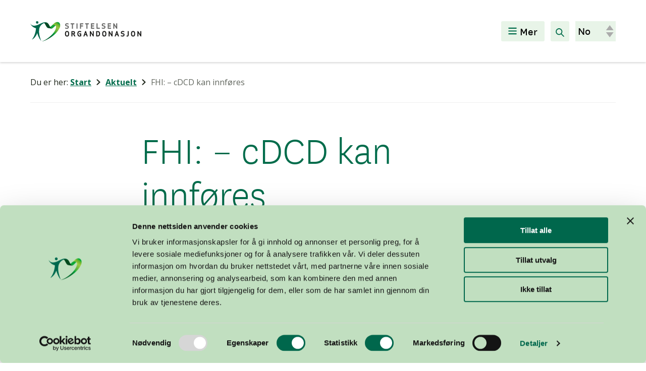

--- FILE ---
content_type: text/html; charset=UTF-8
request_url: https://organdonasjon.no/fhi-cdcd-kan-innfores/
body_size: 8880
content:
<!DOCTYPE html>
<html lang="nb-NO">
<head>
	<meta charset="UTF-8" />
	<meta name="viewport" content="width=device-width, initial-scale=1" />
	<link rel="apple-touch-icon" sizes="57x57" href="https://organdonasjon.no/content/themes/theme/favicons/apple-icon-57x57.png">
	<link rel="apple-touch-icon" sizes="60x60" href="https://organdonasjon.no/content/themes/theme/favicons/apple-icon-60x60.png">
	<link rel="apple-touch-icon" sizes="72x72" href="https://organdonasjon.no/content/themes/theme/favicons/apple-icon-72x72.png">
	<link rel="apple-touch-icon" sizes="76x76" href="https://organdonasjon.no/content/themes/theme/favicons/apple-icon-76x76.png">
	<link rel="apple-touch-icon" sizes="114x114" href="https://organdonasjon.no/content/themes/theme/favicons/apple-icon-114x114.png">
	<link rel="apple-touch-icon" sizes="120x120" href="https://organdonasjon.no/content/themes/theme/favicons/apple-icon-120x120.png">
	<link rel="apple-touch-icon" sizes="144x144" href="https://organdonasjon.no/content/themes/theme/favicons/apple-icon-144x144.png">
	<link rel="apple-touch-icon" sizes="152x152" href="https://organdonasjon.no/content/themes/theme/favicons/apple-icon-152x152.png">
	<link rel="apple-touch-icon" sizes="180x180" href="https://organdonasjon.no/content/themes/theme/favicons/apple-icon-180x180.png">
	<link rel="icon" type="image/png" sizes="192x192"  href="https://organdonasjon.no/content/themes/theme/favicons/android-icon-192x192.png">
	<link rel="icon" type="image/png" sizes="32x32" href="https://organdonasjon.no/content/themes/theme/favicons/favicon-32x32.png">
	<link rel="icon" type="image/png" sizes="96x96" href="https://organdonasjon.no/content/themes/theme/favicons/favicon-96x96.png">
	<link rel="icon" type="image/png" sizes="16x16" href="https://organdonasjon.no/content/themes/theme/favicons/favicon-16x16.png">
	<link rel="manifest" href="https://organdonasjon.no/content/themes/theme/favicons/manifest.json">
	<meta name="msapplication-TileColor" content="#ffffff">
	<meta name="msapplication-TileImage" content="https://organdonasjon.no/content/themes/theme/favicons/ms-icon-144x144.png">
	<meta name="theme-color" content="#ffffff">
	<meta name='robots' content='index, follow, max-image-preview:large, max-snippet:-1, max-video-preview:-1' />
		<!-- Google Consent Mode -->
		<script data-cookieconsent="ignore">
			window.dataLayer = window.dataLayer || [];
			function gtag() {
			dataLayer.push(arguments)
			}
			gtag("consent", "default", {
			ad_storage: "denied",
			analytics_storage: "denied",
			functionality_storage: "denied",
			personalization_storage: "denied",
			security_storage: "granted",
			wait_for_update: 500
			});
			gtag("set", "ads_data_redaction", true);
		</script>
		<!-- End Google Consent Mode-->
					<!-- Google Tag Manager -->
			<script>
				(function(w,d,s,l,i){w[l]=w[l]||[];w[l].push({'gtm.start':
				new Date().getTime(),event:'gtm.js'});var f=d.getElementsByTagName(s)[0],
				j=d.createElement(s),dl=l!='dataLayer'?'&l='+l:'';j.async=true;j.src=
				'https://www.googletagmanager.com/gtm.js?id='+i+dl;f.parentNode.insertBefore(j,f);
				})(window,document,'script','dataLayer','GTM-KHMS3Z');
			</script>
			<!-- End Google Tag Manager -->
				<!-- Cookiebot CMP-->
		<script
			id="Cookiebot"
			src="https://consent.cookiebot.com/uc.js"
			data-cbid="be24b56a-c243-46d5-8611-d7b872ab441b"
			data-blockingmode="auto"
			type="text/javascript"
					></script>
		<!-- End Cookiebot CMP -->
		
	<!-- This site is optimized with the Yoast SEO Premium plugin v21.0 (Yoast SEO v21.5) - https://yoast.com/wordpress/plugins/seo/ -->
	<title>FHI: – cDCD kan innføres - Stiftelsen Organdonasjon</title>
	<link rel="canonical" href="https://organdonasjon.no/fhi-cdcd-kan-innfores/" />
	<meta property="og:locale" content="nb_NO" />
	<meta property="og:type" content="article" />
	<meta property="og:title" content="FHI: – cDCD kan innføres" />
	<meta property="og:description" content="Med små endringer i eksisterende prosedyre, vil det være juridisk, medisinsk og etisk forsvarlig at cDCD (controlled Donation after circulatory death) innføres i Norge. Kvaliteten på organene er like god som ved DBD (donation after brain death). Dette er konklusjonen i en rapport Folkehelseinstituttet (FHI) slapp tirsdag. Dette betyr at flere kan få sitt ønske [&hellip;]" />
	<meta property="og:url" content="https://organdonasjon.no/fhi-cdcd-kan-innfores/" />
	<meta property="og:site_name" content="Stiftelsen Organdonasjon" />
	<meta property="article:published_time" content="2019-12-18T13:41:00+00:00" />
	<meta property="article:modified_time" content="2020-03-26T13:44:06+00:00" />
	<meta property="og:image" content="https://organdonasjon.no/content/uploads/2020/05/Stiftelsen_Organdonasjon.jpg" />
	<meta property="og:image:width" content="1800" />
	<meta property="og:image:height" content="1200" />
	<meta property="og:image:type" content="image/jpeg" />
	<meta name="author" content="Aleksander Sekowski" />
	<meta name="twitter:card" content="summary_large_image" />
	<meta name="twitter:label1" content="Skrevet av" />
	<meta name="twitter:data1" content="Aleksander Sekowski" />
	<script type="application/ld+json" class="yoast-schema-graph">{"@context":"https://schema.org","@graph":[{"@type":"WebPage","@id":"https://organdonasjon.no/fhi-cdcd-kan-innfores/","url":"https://organdonasjon.no/fhi-cdcd-kan-innfores/","name":"FHI: – cDCD kan innføres - Stiftelsen Organdonasjon","isPartOf":{"@id":"https://organdonasjon.no/#website"},"primaryImageOfPage":{"@id":"https://organdonasjon.no/fhi-cdcd-kan-innfores/#primaryimage"},"image":{"@id":"https://organdonasjon.no/fhi-cdcd-kan-innfores/#primaryimage"},"thumbnailUrl":"https://organdonasjon.no/content/uploads/2020/03/levertransplantasjon.jpg","datePublished":"2019-12-18T13:41:00+00:00","dateModified":"2020-03-26T13:44:06+00:00","author":{"@id":"https://organdonasjon.no/#/schema/person/f63be1b562a0108d9b1c7267fe2d0e5e"},"breadcrumb":{"@id":"https://organdonasjon.no/fhi-cdcd-kan-innfores/#breadcrumb"},"inLanguage":"nb-NO","potentialAction":[{"@type":"ReadAction","target":["https://organdonasjon.no/fhi-cdcd-kan-innfores/"]}]},{"@type":"ImageObject","inLanguage":"nb-NO","@id":"https://organdonasjon.no/fhi-cdcd-kan-innfores/#primaryimage","url":"https://organdonasjon.no/content/uploads/2020/03/levertransplantasjon.jpg","contentUrl":"https://organdonasjon.no/content/uploads/2020/03/levertransplantasjon.jpg","width":605,"height":258,"caption":"Bilde fra en operasjonssal."},{"@type":"BreadcrumbList","@id":"https://organdonasjon.no/fhi-cdcd-kan-innfores/#breadcrumb","itemListElement":[{"@type":"ListItem","position":1,"name":"Start","item":"https://organdonasjon.no/"},{"@type":"ListItem","position":2,"name":"Aktuelt","item":"https://organdonasjon.no/aktuelt/"},{"@type":"ListItem","position":3,"name":"FHI: – cDCD kan innføres"}]},{"@type":"WebSite","@id":"https://organdonasjon.no/#website","url":"https://organdonasjon.no/","name":"Stiftelsen Organdonasjon","description":"","potentialAction":[{"@type":"SearchAction","target":{"@type":"EntryPoint","urlTemplate":"https://organdonasjon.no/?s={search_term_string}"},"query-input":"required name=search_term_string"}],"inLanguage":"nb-NO"},{"@type":"Person","@id":"https://organdonasjon.no/#/schema/person/f63be1b562a0108d9b1c7267fe2d0e5e","name":"Aleksander Sekowski","image":{"@type":"ImageObject","inLanguage":"nb-NO","@id":"https://organdonasjon.no/#/schema/person/image/","url":"https://secure.gravatar.com/avatar/4aee01d94a781eda3adf301a5fe4dc3a?s=96&d=mm&r=g","contentUrl":"https://secure.gravatar.com/avatar/4aee01d94a781eda3adf301a5fe4dc3a?s=96&d=mm&r=g","caption":"Aleksander Sekowski"},"url":"https://organdonasjon.no/author/aleksander/"}]}</script>
	<!-- / Yoast SEO Premium plugin. -->


<link rel='dns-prefetch' href='//organdonasjon.no' />
<link rel='dns-prefetch' href='//fonts.googleapis.com' />
<link rel="alternate" type="application/rss+xml" title="Stiftelsen Organdonasjon &raquo; FHI: – cDCD kan innføres kommentarstrøm" href="https://organdonasjon.no/fhi-cdcd-kan-innfores/feed/" />
<link rel='stylesheet' id='wp-block-library-css' href='https://organdonasjon.no/wp/wp-includes/css/dist/block-library/style.min.css?ver=6.3.2' type='text/css' media='all' />
<style id='wp-block-library-theme-inline-css' type='text/css'>
.wp-block-audio figcaption{color:#555;font-size:13px;text-align:center}.is-dark-theme .wp-block-audio figcaption{color:hsla(0,0%,100%,.65)}.wp-block-audio{margin:0 0 1em}.wp-block-code{border:1px solid #ccc;border-radius:4px;font-family:Menlo,Consolas,monaco,monospace;padding:.8em 1em}.wp-block-embed figcaption{color:#555;font-size:13px;text-align:center}.is-dark-theme .wp-block-embed figcaption{color:hsla(0,0%,100%,.65)}.wp-block-embed{margin:0 0 1em}.blocks-gallery-caption{color:#555;font-size:13px;text-align:center}.is-dark-theme .blocks-gallery-caption{color:hsla(0,0%,100%,.65)}.wp-block-image figcaption{color:#555;font-size:13px;text-align:center}.is-dark-theme .wp-block-image figcaption{color:hsla(0,0%,100%,.65)}.wp-block-image{margin:0 0 1em}.wp-block-pullquote{border-bottom:4px solid;border-top:4px solid;color:currentColor;margin-bottom:1.75em}.wp-block-pullquote cite,.wp-block-pullquote footer,.wp-block-pullquote__citation{color:currentColor;font-size:.8125em;font-style:normal;text-transform:uppercase}.wp-block-quote{border-left:.25em solid;margin:0 0 1.75em;padding-left:1em}.wp-block-quote cite,.wp-block-quote footer{color:currentColor;font-size:.8125em;font-style:normal;position:relative}.wp-block-quote.has-text-align-right{border-left:none;border-right:.25em solid;padding-left:0;padding-right:1em}.wp-block-quote.has-text-align-center{border:none;padding-left:0}.wp-block-quote.is-large,.wp-block-quote.is-style-large,.wp-block-quote.is-style-plain{border:none}.wp-block-search .wp-block-search__label{font-weight:700}.wp-block-search__button{border:1px solid #ccc;padding:.375em .625em}:where(.wp-block-group.has-background){padding:1.25em 2.375em}.wp-block-separator.has-css-opacity{opacity:.4}.wp-block-separator{border:none;border-bottom:2px solid;margin-left:auto;margin-right:auto}.wp-block-separator.has-alpha-channel-opacity{opacity:1}.wp-block-separator:not(.is-style-wide):not(.is-style-dots){width:100px}.wp-block-separator.has-background:not(.is-style-dots){border-bottom:none;height:1px}.wp-block-separator.has-background:not(.is-style-wide):not(.is-style-dots){height:2px}.wp-block-table{margin:0 0 1em}.wp-block-table td,.wp-block-table th{word-break:normal}.wp-block-table figcaption{color:#555;font-size:13px;text-align:center}.is-dark-theme .wp-block-table figcaption{color:hsla(0,0%,100%,.65)}.wp-block-video figcaption{color:#555;font-size:13px;text-align:center}.is-dark-theme .wp-block-video figcaption{color:hsla(0,0%,100%,.65)}.wp-block-video{margin:0 0 1em}.wp-block-template-part.has-background{margin-bottom:0;margin-top:0;padding:1.25em 2.375em}
</style>
<style id='dekode-post-meta-style-inline-css' type='text/css'>
.dekode-post-meta--editor.has-no-content{background-color:#fdfdfd;border:1px dotted #6c645c;padding:3rem 0;position:relative}.dekode-post-meta--editor .no-content-text{color:#ababab;height:100%;position:absolute;text-align:center;vertical-align:center;width:100%}.dekode-post-meta{display:grid;grid-template-columns:auto;width:100%}.dekode-post-meta.has-icon{grid-template-columns:calc(100px + var(--teft-spacing-block-margin)/2) auto}.dekode-post-meta .icon{background-color:var(--so-theme-light-green);border-radius:50%;height:100px;margin-right:calc(var(--teft-spacing-block-margin)/2);overflow:hidden;position:relative;width:100px}.dekode-post-meta .icon img{display:inline;height:auto;margin:0 auto;position:absolute;width:100%}.dekode-post-meta .meta-values{align-items:center;display:flex}.dekode-post-meta .meta-values .post-date{color:var(--so-theme-dark-grey)}

</style>
<link rel='stylesheet' id='teft-banner-css' href='https://organdonasjon.no/content/plugins/teft-banner/build/style.css?ver=1628689342' type='text/css' media='all' />
<style id='t2-featured-content-layout-style-inline-css' type='text/css'>
:where(body){--t2-featured-content-layout-spacing-gap:var(--wp--custom--t-2-featured-content-layout--spacing--gap,1rem);--t2-featured-content-layout-spacing-row-gap:var(--wp--custom--t-2-featured-content-layout--spacing--row-gap,var(--t2-featured-content-layout-spacing-gap));--t2-featured-content-layout-spacing-column-gap:var(--wp--custom--t-2-featured-content-layout--spacing--column-gap,var(--t2-featured-content-layout-spacing-gap))}.t2-featured-content-layout{display:grid;gap:var(--t2-featured-content-layout-spacing-row-gap) var(--t2-featured-content-layout-spacing-column-gap);grid-auto-flow:dense;grid-template-columns:repeat(auto-fill,minmax(calc(50% - var(--t2-featured-content-layout-spacing-column-gap)),1fr));margin:1.75em 0}@media (min-width:700px){.t2-featured-content-layout{grid-template-columns:repeat(auto-fill,minmax(calc(8.33333% - var(--t2-featured-content-layout-spacing-column-gap)),1fr))}}.t2-featured-content-layout.has-background{padding:2rem}.t2-featured-content-layout>*{grid-column:span 2}@media (min-width:700px){.t2-featured-content-layout>*{grid-column:span 4}.t2-featured-content-layout-col-3{grid-column:span 3}.t2-featured-content-layout-col-6{grid-column:span 6}.t2-featured-content-layout-col-8{grid-column:span 8}.t2-featured-content-layout-col-12{grid-column:span 12}}.t2-featured-content-layout-row-2{grid-row:span 2}.t2-featured-content-layout-row-3{grid-row:span 3}.t2-featured-content-layout-row-4{grid-row:span 4}
</style>
<style id='t2-featured-single-post-style-inline-css' type='text/css'>
.t2-featured-single-post{background:#fff;color:#000}.t2-featured-single-post a{color:inherit;display:block;height:100%;text-decoration:none}.t2-featured-single-post img{max-width:100%;vertical-align:bottom}
</style>
<style id='t2-hero-style-inline-css' type='text/css'>
:where(body){--t2-hero-spacing-gap:var(--wp--custom--t-2-hero--spacing--gap,1rem);--t2-hero-spacing-padding:var(--wp--custom--t-2-hero--spacing--padding,1rem);--t2-hero-min-height:var(--wp--custom--t-2-hero--min-height,25rem);--t2-hero-dim:0.5}.t2-hero{display:flex;min-height:var(--t2-hero-min-height);position:relative}.t2-hero.t2-hero-has-image{display:grid;gap:var(--t2-hero-spacing-gap);grid-template-columns:1fr}@media (min-width:700px){.t2-hero.t2-hero-has-image{grid-template-columns:1fr 1fr}}.t2-hero.t2-hero-has-image>img{height:100%;-o-object-fit:cover;object-fit:cover;width:100%}@media (min-width:700px){.t2-hero.t2-hero-has-image>img{grid-column:2}}.t2-hero.t2-hero-has-image .t2-hero__header{grid-column:1;grid-row:2}@media (min-width:700px){.t2-hero.t2-hero-has-image .t2-hero__header{grid-row:1}}.t2-hero.t2-hero-has-fullsize-image{background:#000;display:flex}.t2-hero.t2-hero-has-fullsize-image img{height:100%;inset:0;-o-object-fit:cover;object-fit:cover;position:absolute;width:100%;z-index:0}.t2-hero.t2-hero-has-fullsize-image:before{background-color:inherit;bottom:0;content:"";left:0;opacity:var(--t2-hero-dim);position:absolute;right:0;top:0;z-index:1}.t2-hero.t2-hero-has-fullsize-image .t2-hero__header{padding:var(--t2-hero-spacing-padding)}.t2-hero .t2-hero__header{z-index:1}.t2-hero.t2-hero-image-position-left>img{grid-column:1;grid-row:1}.t2-hero.t2-hero-image-position-left .t2-hero__header{grid-row:2}@media (min-width:700px){.t2-hero.t2-hero-image-position-left .t2-hero__header{grid-column:2;grid-row:1}}.t2-hero.t2-hero-content-position-center-center{align-items:center;justify-content:center}.t2-hero.t2-hero-content-position-center-center .t2-hero__header{align-items:center;display:flex;justify-content:center;text-align:center}.t2-hero.t2-hero-content-position-center-left{align-items:center;justify-content:flex-start}.t2-hero.t2-hero-content-position-center-left .t2-hero__header{align-items:center;display:flex;justify-content:flex-start}.t2-hero.t2-hero-content-position-center-right{align-items:center;justify-content:flex-end}.t2-hero.t2-hero-content-position-center-right .t2-hero__header{align-items:center;display:flex;justify-content:flex-end;text-align:right}.t2-hero.t2-hero-content-position-top-center{align-items:flex-start;justify-content:center}.t2-hero.t2-hero-content-position-top-center .t2-hero__header{align-items:flex-start;display:flex;justify-content:center;text-align:center}.t2-hero.t2-hero-content-position-top-left{align-items:flex-start;justify-content:flex-start}.t2-hero.t2-hero-content-position-top-left .t2-hero__header{align-items:flex-start;display:flex;justify-content:flex-start}.t2-hero.t2-hero-content-position-top-right{align-items:flex-start;justify-content:flex-end}.t2-hero.t2-hero-content-position-top-right .t2-hero__header{align-items:flex-start;display:flex;justify-content:flex-end;text-align:right}.t2-hero.t2-hero-content-position-bottom-center{align-items:flex-end;justify-content:center}.t2-hero.t2-hero-content-position-bottom-center .t2-hero__header{align-items:flex-end;display:flex;justify-content:center;text-align:center}.t2-hero.t2-hero-content-position-bottom-left{align-items:flex-end;justify-content:flex-start}.t2-hero.t2-hero-content-position-bottom-left .t2-hero__header{align-items:flex-end;display:flex;justify-content:flex-start}.t2-hero.t2-hero-content-position-bottom-right{align-items:flex-end;justify-content:flex-end}.t2-hero.t2-hero-content-position-bottom-right .t2-hero__header{align-items:flex-end;display:flex;justify-content:flex-end;text-align:right}
</style>
<style id='t2-post-excerpt-style-inline-css' type='text/css'>
.t2-post-excerpt p{margin:0}
</style>
<style id='t2-post-featured-image-style-inline-css' type='text/css'>
.t2-post-featured-image{margin:0 0 1rem}.t2-post-featured-image img{height:100%;-o-object-fit:cover;object-fit:cover;width:100%}.t2-post-featured-image.has-image-ratio-16-9{aspect-ratio:16/9}.t2-post-featured-image.has-image-ratio-4-3{aspect-ratio:4/3}.t2-post-featured-image.has-image-ratio-1-1{aspect-ratio:1/1}.t2-post-featured-image.has-image-ratio-3-2{aspect-ratio:3/2}
</style>
<style id='t2-post-link-style-inline-css' type='text/css'>
.t2-post-link{width:100%}.t2-featured-single-post.has-background .t2-post-link{padding-bottom:1rem}.t2-featured-single-post.has-background .t2-post-link>.wp-block-group:first-child{padding-top:1rem}
</style>
<style id='t2-post-title-style-inline-css' type='text/css'>
.t2-post-title{margin:0}.t2-featured-single-post.has-background .t2-post-title{padding:0 1rem}
</style>
<link rel='stylesheet' id='teft-cards-css' href='https://organdonasjon.no/content/plugins/teft-cards/build/style.css?ver=1647442332' type='text/css' media='all' />
<link rel='stylesheet' id='so-blocks-css' href='https://organdonasjon.no/content/mu-plugins/content/inc/blocks/build/style.css?ver=1737453897' type='text/css' media='all' />
<style id='classic-theme-styles-inline-css' type='text/css'>
/*! This file is auto-generated */
.wp-block-button__link{color:#fff;background-color:#32373c;border-radius:9999px;box-shadow:none;text-decoration:none;padding:calc(.667em + 2px) calc(1.333em + 2px);font-size:1.125em}.wp-block-file__button{background:#32373c;color:#fff;text-decoration:none}
</style>
<style id='global-styles-inline-css' type='text/css'>
body{--wp--preset--color--black: #000000;--wp--preset--color--cyan-bluish-gray: #abb8c3;--wp--preset--color--white: #ffffff;--wp--preset--color--pale-pink: #f78da7;--wp--preset--color--vivid-red: #cf2e2e;--wp--preset--color--luminous-vivid-orange: #ff6900;--wp--preset--color--luminous-vivid-amber: #fcb900;--wp--preset--color--light-green-cyan: #7bdcb5;--wp--preset--color--vivid-green-cyan: #00d084;--wp--preset--color--pale-cyan-blue: #8ed1fc;--wp--preset--color--vivid-cyan-blue: #0693e3;--wp--preset--color--vivid-purple: #9b51e0;--wp--preset--gradient--vivid-cyan-blue-to-vivid-purple: linear-gradient(135deg,rgba(6,147,227,1) 0%,rgb(155,81,224) 100%);--wp--preset--gradient--light-green-cyan-to-vivid-green-cyan: linear-gradient(135deg,rgb(122,220,180) 0%,rgb(0,208,130) 100%);--wp--preset--gradient--luminous-vivid-amber-to-luminous-vivid-orange: linear-gradient(135deg,rgba(252,185,0,1) 0%,rgba(255,105,0,1) 100%);--wp--preset--gradient--luminous-vivid-orange-to-vivid-red: linear-gradient(135deg,rgba(255,105,0,1) 0%,rgb(207,46,46) 100%);--wp--preset--gradient--very-light-gray-to-cyan-bluish-gray: linear-gradient(135deg,rgb(238,238,238) 0%,rgb(169,184,195) 100%);--wp--preset--gradient--cool-to-warm-spectrum: linear-gradient(135deg,rgb(74,234,220) 0%,rgb(151,120,209) 20%,rgb(207,42,186) 40%,rgb(238,44,130) 60%,rgb(251,105,98) 80%,rgb(254,248,76) 100%);--wp--preset--gradient--blush-light-purple: linear-gradient(135deg,rgb(255,206,236) 0%,rgb(152,150,240) 100%);--wp--preset--gradient--blush-bordeaux: linear-gradient(135deg,rgb(254,205,165) 0%,rgb(254,45,45) 50%,rgb(107,0,62) 100%);--wp--preset--gradient--luminous-dusk: linear-gradient(135deg,rgb(255,203,112) 0%,rgb(199,81,192) 50%,rgb(65,88,208) 100%);--wp--preset--gradient--pale-ocean: linear-gradient(135deg,rgb(255,245,203) 0%,rgb(182,227,212) 50%,rgb(51,167,181) 100%);--wp--preset--gradient--electric-grass: linear-gradient(135deg,rgb(202,248,128) 0%,rgb(113,206,126) 100%);--wp--preset--gradient--midnight: linear-gradient(135deg,rgb(2,3,129) 0%,rgb(40,116,252) 100%);--wp--preset--font-size--small: 13px;--wp--preset--font-size--medium: 20px;--wp--preset--font-size--large: 36px;--wp--preset--font-size--x-large: 42px;--wp--preset--spacing--20: 0.44rem;--wp--preset--spacing--30: 0.67rem;--wp--preset--spacing--40: 1rem;--wp--preset--spacing--50: 1.5rem;--wp--preset--spacing--60: 2.25rem;--wp--preset--spacing--70: 3.38rem;--wp--preset--spacing--80: 5.06rem;--wp--preset--shadow--natural: 6px 6px 9px rgba(0, 0, 0, 0.2);--wp--preset--shadow--deep: 12px 12px 50px rgba(0, 0, 0, 0.4);--wp--preset--shadow--sharp: 6px 6px 0px rgba(0, 0, 0, 0.2);--wp--preset--shadow--outlined: 6px 6px 0px -3px rgba(255, 255, 255, 1), 6px 6px rgba(0, 0, 0, 1);--wp--preset--shadow--crisp: 6px 6px 0px rgba(0, 0, 0, 1);}:where(.is-layout-flex){gap: 0.5em;}:where(.is-layout-grid){gap: 0.5em;}body .is-layout-flow > .alignleft{float: left;margin-inline-start: 0;margin-inline-end: 2em;}body .is-layout-flow > .alignright{float: right;margin-inline-start: 2em;margin-inline-end: 0;}body .is-layout-flow > .aligncenter{margin-left: auto !important;margin-right: auto !important;}body .is-layout-constrained > .alignleft{float: left;margin-inline-start: 0;margin-inline-end: 2em;}body .is-layout-constrained > .alignright{float: right;margin-inline-start: 2em;margin-inline-end: 0;}body .is-layout-constrained > .aligncenter{margin-left: auto !important;margin-right: auto !important;}body .is-layout-constrained > :where(:not(.alignleft):not(.alignright):not(.alignfull)){max-width: var(--wp--style--global--content-size);margin-left: auto !important;margin-right: auto !important;}body .is-layout-constrained > .alignwide{max-width: var(--wp--style--global--wide-size);}body .is-layout-flex{display: flex;}body .is-layout-flex{flex-wrap: wrap;align-items: center;}body .is-layout-flex > *{margin: 0;}body .is-layout-grid{display: grid;}body .is-layout-grid > *{margin: 0;}:where(.wp-block-columns.is-layout-flex){gap: 2em;}:where(.wp-block-columns.is-layout-grid){gap: 2em;}:where(.wp-block-post-template.is-layout-flex){gap: 1.25em;}:where(.wp-block-post-template.is-layout-grid){gap: 1.25em;}.has-black-color{color: var(--wp--preset--color--black) !important;}.has-cyan-bluish-gray-color{color: var(--wp--preset--color--cyan-bluish-gray) !important;}.has-white-color{color: var(--wp--preset--color--white) !important;}.has-pale-pink-color{color: var(--wp--preset--color--pale-pink) !important;}.has-vivid-red-color{color: var(--wp--preset--color--vivid-red) !important;}.has-luminous-vivid-orange-color{color: var(--wp--preset--color--luminous-vivid-orange) !important;}.has-luminous-vivid-amber-color{color: var(--wp--preset--color--luminous-vivid-amber) !important;}.has-light-green-cyan-color{color: var(--wp--preset--color--light-green-cyan) !important;}.has-vivid-green-cyan-color{color: var(--wp--preset--color--vivid-green-cyan) !important;}.has-pale-cyan-blue-color{color: var(--wp--preset--color--pale-cyan-blue) !important;}.has-vivid-cyan-blue-color{color: var(--wp--preset--color--vivid-cyan-blue) !important;}.has-vivid-purple-color{color: var(--wp--preset--color--vivid-purple) !important;}.has-black-background-color{background-color: var(--wp--preset--color--black) !important;}.has-cyan-bluish-gray-background-color{background-color: var(--wp--preset--color--cyan-bluish-gray) !important;}.has-white-background-color{background-color: var(--wp--preset--color--white) !important;}.has-pale-pink-background-color{background-color: var(--wp--preset--color--pale-pink) !important;}.has-vivid-red-background-color{background-color: var(--wp--preset--color--vivid-red) !important;}.has-luminous-vivid-orange-background-color{background-color: var(--wp--preset--color--luminous-vivid-orange) !important;}.has-luminous-vivid-amber-background-color{background-color: var(--wp--preset--color--luminous-vivid-amber) !important;}.has-light-green-cyan-background-color{background-color: var(--wp--preset--color--light-green-cyan) !important;}.has-vivid-green-cyan-background-color{background-color: var(--wp--preset--color--vivid-green-cyan) !important;}.has-pale-cyan-blue-background-color{background-color: var(--wp--preset--color--pale-cyan-blue) !important;}.has-vivid-cyan-blue-background-color{background-color: var(--wp--preset--color--vivid-cyan-blue) !important;}.has-vivid-purple-background-color{background-color: var(--wp--preset--color--vivid-purple) !important;}.has-black-border-color{border-color: var(--wp--preset--color--black) !important;}.has-cyan-bluish-gray-border-color{border-color: var(--wp--preset--color--cyan-bluish-gray) !important;}.has-white-border-color{border-color: var(--wp--preset--color--white) !important;}.has-pale-pink-border-color{border-color: var(--wp--preset--color--pale-pink) !important;}.has-vivid-red-border-color{border-color: var(--wp--preset--color--vivid-red) !important;}.has-luminous-vivid-orange-border-color{border-color: var(--wp--preset--color--luminous-vivid-orange) !important;}.has-luminous-vivid-amber-border-color{border-color: var(--wp--preset--color--luminous-vivid-amber) !important;}.has-light-green-cyan-border-color{border-color: var(--wp--preset--color--light-green-cyan) !important;}.has-vivid-green-cyan-border-color{border-color: var(--wp--preset--color--vivid-green-cyan) !important;}.has-pale-cyan-blue-border-color{border-color: var(--wp--preset--color--pale-cyan-blue) !important;}.has-vivid-cyan-blue-border-color{border-color: var(--wp--preset--color--vivid-cyan-blue) !important;}.has-vivid-purple-border-color{border-color: var(--wp--preset--color--vivid-purple) !important;}.has-vivid-cyan-blue-to-vivid-purple-gradient-background{background: var(--wp--preset--gradient--vivid-cyan-blue-to-vivid-purple) !important;}.has-light-green-cyan-to-vivid-green-cyan-gradient-background{background: var(--wp--preset--gradient--light-green-cyan-to-vivid-green-cyan) !important;}.has-luminous-vivid-amber-to-luminous-vivid-orange-gradient-background{background: var(--wp--preset--gradient--luminous-vivid-amber-to-luminous-vivid-orange) !important;}.has-luminous-vivid-orange-to-vivid-red-gradient-background{background: var(--wp--preset--gradient--luminous-vivid-orange-to-vivid-red) !important;}.has-very-light-gray-to-cyan-bluish-gray-gradient-background{background: var(--wp--preset--gradient--very-light-gray-to-cyan-bluish-gray) !important;}.has-cool-to-warm-spectrum-gradient-background{background: var(--wp--preset--gradient--cool-to-warm-spectrum) !important;}.has-blush-light-purple-gradient-background{background: var(--wp--preset--gradient--blush-light-purple) !important;}.has-blush-bordeaux-gradient-background{background: var(--wp--preset--gradient--blush-bordeaux) !important;}.has-luminous-dusk-gradient-background{background: var(--wp--preset--gradient--luminous-dusk) !important;}.has-pale-ocean-gradient-background{background: var(--wp--preset--gradient--pale-ocean) !important;}.has-electric-grass-gradient-background{background: var(--wp--preset--gradient--electric-grass) !important;}.has-midnight-gradient-background{background: var(--wp--preset--gradient--midnight) !important;}.has-small-font-size{font-size: var(--wp--preset--font-size--small) !important;}.has-medium-font-size{font-size: var(--wp--preset--font-size--medium) !important;}.has-large-font-size{font-size: var(--wp--preset--font-size--large) !important;}.has-x-large-font-size{font-size: var(--wp--preset--font-size--x-large) !important;}
.wp-block-navigation a:where(:not(.wp-element-button)){color: inherit;}
:where(.wp-block-post-template.is-layout-flex){gap: 1.25em;}:where(.wp-block-post-template.is-layout-grid){gap: 1.25em;}
:where(.wp-block-columns.is-layout-flex){gap: 2em;}:where(.wp-block-columns.is-layout-grid){gap: 2em;}
.wp-block-pullquote{font-size: 1.5em;line-height: 1.6;}
</style>
<link rel='stylesheet' id='t2-supports-background-media-css' href='https://organdonasjon.no/content/plugins/t2/build/editor/supports/background-media/style.css?ver=7e72952971e3ef15fd1c' type='text/css' media='all' />
<link rel='stylesheet' id='google-fonts-css' href='https://fonts.googleapis.com/css?family=Open+Sans%3A400%2C400i%2C700&#038;display=swap&#038;ver=6.3.2' type='text/css' media='all' />
<link rel='stylesheet' id='so-css' href='https://organdonasjon.no/content/themes/theme/build/style.css?ver=1.0.0' type='text/css' media='all' />
<link rel="https://api.w.org/" href="https://organdonasjon.no/wp-json/" /><link rel="alternate" type="application/json" href="https://organdonasjon.no/wp-json/wp/v2/posts/6749" /><meta name="generator" content="WordPress 6.3.2" />
<link rel='shortlink' href='https://organdonasjon.no/?p=6749' />
<link rel="alternate" type="application/json+oembed" href="https://organdonasjon.no/wp-json/oembed/1.0/embed?url=https%3A%2F%2Forgandonasjon.no%2Ffhi-cdcd-kan-innfores%2F" />
<link rel="alternate" type="text/xml+oembed" href="https://organdonasjon.no/wp-json/oembed/1.0/embed?url=https%3A%2F%2Forgandonasjon.no%2Ffhi-cdcd-kan-innfores%2F&#038;format=xml" />
</head>
<body class="post-template-default single single-post postid-6749 single-format-standard wp-embed-responsive">
		<!-- Google Tag Manager (noscript) -->
		<noscript><iframe src="https://www.googletagmanager.com/ns.html?id=GTM-KHMS3Z"
		height="0" width="0" style="display:none;visibility:hidden"></iframe></noscript>
		<!-- End Google Tag Manager (noscript) -->
		
<div class="site hfeed">

	
	<header id="masthead" class="site-header">
		<div class="site-container"><div class="site-header--branding">
	<p class="site-title"><a class="site-header--logo" href="https://organdonasjon.no/"><span class="screen-reader-text">Stiftelsen Organdonasjon</span></a></p></div>

<div class="site-header--cta">
	<div class="menu-mobile-cta-container"><ul id="menu-mobile-cta" class="cta_mobile"><li id="menu-item-3363" class="menu-item menu-item-type-post_type menu-item-object-page menu-item-3363"><a href="https://organdonasjon.no/donorkort/">Bli organdonor</a></li>
</ul></div></div>
<nav id="site-header--nav" class="site-header--nav site-header--nav-desktop" aria-label="Hovedmeny">
		<div class="site-header--nav-inner">
		<div class="menu-primary-menu-container"><ul id="menu-primary-menu" class="primary"><li id="menu-item-28" class="menu-item menu-item-type-post_type menu-item-object-page menu-item-28"><a href="https://organdonasjon.no/donorkort/">Bli organdonor</a></li>
<li id="menu-item-29" class="menu-item menu-item-type-post_type menu-item-object-page menu-item-29"><a href="https://organdonasjon.no/kan-jeg-bli-organdonor/">Kan jeg bli organdonor?</a></li>
<li id="menu-item-30" class="menu-item menu-item-type-post_type menu-item-object-page menu-item-30"><a href="https://organdonasjon.no/faq/">Spørsmål og svar</a></li>
<li id="menu-item-3275" class="menu-item menu-item-type-post_type menu-item-object-page menu-item-3275"><a href="https://organdonasjon.no/stott-saken/">Støtt saken</a></li>
<li id="menu-item-31" class="menu-item menu-item-type-post_type menu-item-object-page menu-item-31"><a href="https://organdonasjon.no/engasjert/">Engasjer deg</a></li>
<li id="menu-item-5549" class="menu-item menu-item-type-post_type menu-item-object-page menu-item-5549"><a href="https://organdonasjon.no/undervisning/">Undervisning</a></li>
<li id="menu-item-4474" class="menu-item menu-item-type-post_type menu-item-object-page menu-item-4474"><a href="https://organdonasjon.no/samarbeid/">Samarbeid</a></li>
<li id="menu-item-6142" class="menu-item menu-item-type-post_type menu-item-object-page current_page_parent menu-item-6142"><a href="https://organdonasjon.no/aktuelt/">Aktuelt</a></li>
<li id="menu-item-7230" class="menu-item menu-item-type-custom menu-item-object-custom menu-item-7230"><a href="/blogg/">Blogg</a></li>
<li id="menu-item-35" class="menu-item menu-item-type-post_type menu-item-object-page menu-item-35"><a href="https://organdonasjon.no/om-oss/presse/">Presse</a></li>
<li id="menu-item-32" class="menu-item menu-item-type-post_type menu-item-object-page menu-item-32"><a href="https://organdonasjon.no/om-oss/">Om oss</a></li>
<li id="menu-item-9695" class="menu-item menu-item-type-post_type menu-item-object-page menu-item-9695"><a href="https://organdonasjon.no/om-oss/statistikk/">Statistikk</a></li>
<li id="menu-item-10737" class="menu-item menu-item-type-post_type menu-item-object-page menu-item-10737"><a href="https://organdonasjon.no/fond/">Fond til fagutvikling</a></li>
</ul></div>		<div class="site-header--nav--search-small-wrap">
			<div class="site-header--search">
				<div id="site-search-small" class="site-search" aria-hidden="true">
					<form role="search" method="get" class="search-form" action="/">
						<label>
							<span class="screen-reader-text">Søk etter:</span>
							<input type="search" class="search-field" placeholder="Søk etter noe" value="" name="s">
						</label>
						<button type="submit" class="search-submit">
							<span class="screen-reader-text">Søk:</span>
						</button>
					</form>
				</div>
			</div>
		</div>
		<div class="site-header--nav--language-switcher-small-wrap">
			<div class="site-header--language-switcher">
	<select class="language-switcher" title="Språkveksler">
		<option value="https://organdonasjon.no" selected>
			No		</option>
					<option value="https://organdonasjon.no/english/">
				En			</option>
					<option value="https://organdonasjon.no/soomaali/">
				So			</option>
					<option value="https://organdonasjon.no/polski/">
				Po			</option>
					<option value="https://organdonasjon.no/lietuvos/">
				Li			</option>
					<option value="https://organdonasjon.no/arabic/">
				Ar			</option>
					<option value="https://organdonasjon.no/urdu/">
				Ur			</option>
			</select>
</div>
		</div>
	</div>
</nav>

<div class="site-header--nav-more-wrap">
	<button
		type="button"
		class="site-header--nav-more-toggle"
		aria-controls="site-header--nav-more"
		aria-expanded="false">
		<svg
			aria-label="Mer"
			xmlns="http://www.w3.org/2000/svg"
			viewBox="0 0 24 24"
		>
			<rect x="0.5" y="2.5" width="23" height="3" rx="1" ry="1" />
			<rect x="0.5" y="10.5" width="23" height="3" rx="1" ry="1" />
			<rect x="0.5" y="18.5" width="23" height="3" rx="1" ry="1" />
		</svg>
		<span class="label">Mer</span>
	</button>

	<nav id="site-header--nav-more" class="site-header--nav-more" aria-label="Flere hovedmenyelementer">
		<ul>
		</ul>
		<div>
			<a href="https://www.facebook.com/organdonasjon" target="_blank">
				<span class="screen-reader-text">Stiftelsen Organdonasjon på Facebook</span>
				<img src="https://organdonasjon.no/content/themes/theme/images/facebook.svg" />
			</a>
			<a href="https://twitter.com/organdonasjon" target="_blank">
				<span class="screen-reader-text">Stiftelsen Organdonasjon på Twitter</span>
				<img src="https://organdonasjon.no/content/themes/theme/images/twitter.svg" />
			</a>
			<a href="http://instagram.com/organdonasjon" target="_blank">
				<span class="screen-reader-text">Stiftelsen Organdonasjon på Instagram</span>
				<img src="https://organdonasjon.no/content/themes/theme/images/instagram.svg" />
			</a>
		</div>
	</nav>
</div>
<button
	type="button"
	class="site-header--nav-toggle"
	aria-controls="site-header--nav"
	aria-expanded="false">
	<svg
		aria-label="Meny"
		xmlns="http://www.w3.org/2000/svg"
		viewBox="0 0 24 24"
	>
		<rect x="0.5" y="2.5" width="23" height="3" rx="1" ry="1" />
		<rect x="0.5" y="10.5" width="23" height="3" rx="1" ry="1" />
		<rect x="0.5" y="18.5" width="23" height="3" rx="1" ry="1" />
	</svg>
	<span class="label">Meny</span>
</button>

<nav id="site-header--nav" class="site-header--nav site-header--nav-mobile" aria-label="Hovedmeny">
	<div class="site-header--nav-inner">
		<div class="menu-mobile-menu-container"><ul id="menu-mobile-menu" class="primary_mobile"><li id="menu-item-3354" class="menu-item menu-item-type-post_type menu-item-object-page menu-item-3354"><a href="https://organdonasjon.no/kan-jeg-bli-organdonor/">Kan jeg bli organdonor?</a></li>
<li id="menu-item-6117" class="menu-item menu-item-type-custom menu-item-object-custom menu-item-6117"><a href="https://organdonasjon.no/faq/">Spørsmål og svar</a></li>
<li id="menu-item-3356" class="menu-item menu-item-type-post_type menu-item-object-page menu-item-3356"><a href="https://organdonasjon.no/stott-saken/">Støtt saken</a></li>
<li id="menu-item-3357" class="menu-item menu-item-type-post_type menu-item-object-page menu-item-3357"><a href="https://organdonasjon.no/engasjert/">Engasjer deg</a></li>
<li id="menu-item-6024" class="menu-item menu-item-type-post_type menu-item-object-page menu-item-6024"><a href="https://organdonasjon.no/undervisning/">Undervisning</a></li>
<li id="menu-item-3359" class="menu-item menu-item-type-post_type menu-item-object-page menu-item-3359"><a href="https://organdonasjon.no/samarbeid/">Samarbeid</a></li>
<li id="menu-item-6867" class="menu-item menu-item-type-post_type menu-item-object-page current_page_parent menu-item-6867"><a href="https://organdonasjon.no/aktuelt/">Aktuelt</a></li>
<li id="menu-item-7229" class="menu-item menu-item-type-custom menu-item-object-custom menu-item-7229"><a href="/blogg/">Blogg</a></li>
<li id="menu-item-3361" class="menu-item menu-item-type-post_type menu-item-object-page menu-item-3361"><a href="https://organdonasjon.no/om-oss/presse/">Presse</a></li>
<li id="menu-item-3358" class="menu-item menu-item-type-post_type menu-item-object-page menu-item-3358"><a href="https://organdonasjon.no/om-oss/">Om oss</a></li>
<li id="menu-item-9702" class="menu-item menu-item-type-post_type menu-item-object-page menu-item-9702"><a href="https://organdonasjon.no/om-oss/statistikk/">Statistikk</a></li>
<li id="menu-item-14126" class="menu-item menu-item-type-post_type menu-item-object-page menu-item-14126"><a href="https://organdonasjon.no/fond/">Fond</a></li>
</ul></div>		<div class="site-header--nav--search-small-wrap">
			<div class="site-header--search">
				<div id="site-search-small" class="site-search" aria-hidden="true">
					<form role="search" method="get" class="search-form" action="/">
						<label>
							<span class="screen-reader-text">Søk etter:</span>
							<input type="search" class="search-field" placeholder="Søk etter noe" value="" name="s">
						</label>
						<button type="submit" class="search-submit">
							<span class="screen-reader-text">Søk:</span>
						</button>
					</form>
				</div>
			</div>
		</div>
		<div class="site-header--nav--language-switcher-small-wrap">
			<div class="site-header--language-switcher">
	<select class="language-switcher" title="Språkveksler">
		<option value="https://organdonasjon.no" selected>
			No		</option>
					<option value="https://organdonasjon.no/english/">
				En			</option>
					<option value="https://organdonasjon.no/soomaali/">
				So			</option>
					<option value="https://organdonasjon.no/polski/">
				Po			</option>
					<option value="https://organdonasjon.no/lietuvos/">
				Li			</option>
					<option value="https://organdonasjon.no/arabic/">
				Ar			</option>
					<option value="https://organdonasjon.no/urdu/">
				Ur			</option>
			</select>
</div>
		</div>
	</div>
</nav>

<button
	type="button"
	class="site-header--search--toggle"
	aria-controls="site-search"
	aria-expanded="false"
	aria-haspopup="true"
>
	<svg
		aria-label="Søk"
		class="site-search__icon"
		xmlns="http://www.w3.org/2000/svg"
		viewBox="0 0 24 24"
	>
		<path d="M23.384,21.619,16.855,15.09a9.284,9.284,0,1,0-1.768,1.768l6.529,6.529a1.266,1.266,0,0,0,1.768,0A1.251,1.251,0,0,0,23.384,21.619ZM2.75,9.5a6.75,6.75,0,1,1,6.75,6.75A6.758,6.758,0,0,1,2.75,9.5Z" />
	</svg>
</button>

<div class="site-header--search site-header--search--large">
	<div id="site-search" class="site-search" aria-hidden="true">
		<form role="search" method="get" class="search-form" action="/">
			<label>
				<span class="screen-reader-text">Søk etter:</span>
				<input type="search" class="search-field" placeholder="Søk etter noe" value="" name="s">
			</label>
			<button type="button" class="search-close">
				<span class="screen-reader-text">Nær søk</span>
			</button>
			<button type="submit" class="search-submit">
				<span class="screen-reader-text">Søk</span>
			</button>
		</form>
	</div>
</div>
<div class="site-header--language-switcher">
	<select class="language-switcher" title="Språkveksler">
		<option value="https://organdonasjon.no" selected>
			No		</option>
					<option value="https://organdonasjon.no/english/">
				En			</option>
					<option value="https://organdonasjon.no/soomaali/">
				So			</option>
					<option value="https://organdonasjon.no/polski/">
				Po			</option>
					<option value="https://organdonasjon.no/lietuvos/">
				Li			</option>
					<option value="https://organdonasjon.no/arabic/">
				Ar			</option>
					<option value="https://organdonasjon.no/urdu/">
				Ur			</option>
			</select>
</div>
</div>	</header>
	<div id="site-header-placeholder"></div>

	
	<main id="content" class="site-content">
				<article id="post-6749" class="post-6749 post type-post status-publish format-standard has-post-thumbnail hentry category-nyhet">

			<p id="breadcrumbs" class="breadcrumbs">	Du er her:
<span><span><a href="https://organdonasjon.no/">Start</a></span> <span class="breadcrumb-separator"></span> <span><a href="https://organdonasjon.no/aktuelt/">Aktuelt</a></span> <span class="breadcrumb-separator"></span> <span class="breadcrumb_last" aria-current="page">FHI: – cDCD kan innføres</span></span></p>
			<div class="entry-content">
									<h1>FHI: – cDCD kan innføres</h1>
									<div class="dekode-post-meta wp-block-dekode-post-meta">
		
		<div class="meta-values">
			<div>
				
							</div>
		</div>
	</div>

	


<p>Med små endringer i eksisterende prosedyre, vil det være juridisk, medisinsk og etisk forsvarlig at cDCD (controlled Donation after circulatory death) innføres i Norge. Kvaliteten på organene er like god som ved DBD (donation after brain death). Dette er konklusjonen i en rapport Folkehelseinstituttet (FHI) slapp tirsdag.</p>



<p>Dette betyr at flere kan få sitt ønske om donasjon ivaretatt, og at færre dør på venteliste.</p>



<p><a href="https://www.fhi.no/publ/2019/organdonasjon-med-bruk-av-normoterm-regional-perfusjon-hos-pasienter-som-do/" target="_blank" rel="noreferrer noopener" aria-label=" (opens in a new tab)">Les rapporten fra FHI</a></p>
			</div>

					</article>
			</main><!-- .site-content -->

	
	<footer class="site-footer">
		<div class="site-container footer-widgets"><div class="site-footer-col site-footer-col-1"><div class="footer-widget footer-widget-1"><a href="https://organdonasjon.no/"><img width="225" height="41" src="https://organdonasjon.no/content/uploads/2019/12/Organdonasjon-logo-neg.png" class="image wp-image-3397  attachment-full size-full" alt="Logoen til Stiftelsen Organdonasjon." decoding="async" style="max-width: 100%; height: auto;" loading="lazy" /></a></div><div class="footer-widget footer-widget-1"><a href="http://www.innsamlingskontrollen.no/nb/"><img width="55" height="61" src="https://organdonasjon.no/content/uploads/2019/12/logo_innsamlingskontrollen.png" class="image wp-image-3396  attachment-55x61 size-55x61" alt="Logoen til innsamlingskontrollen." decoding="async" style="max-width: 100%; height: auto;" loading="lazy" /></a></div></div><div class="site-footer-col site-footer-col-2"><div class="footer-widget footer-widget-2">			<div class="textwidget"><ul>
<li><strong>E-post </strong><a href="mailto:post@organdonasjon.no">post@organdonasjon.no</a></li>
<li><strong>Telefon</strong> +47 21 04 34 00</li>
<li><strong>Adresse </strong>Frognerstranda 4, 0250 Oslo</li>
<li><strong>Gavekonto</strong> 1503 43 20974</li>
<li><strong>Driftskonto </strong>1644 25 92903</li>
<li><strong>Orgnr.</strong> 877 536 742</li>
</ul>
</div>
		</div></div><div class="site-footer-col site-footer-col-3"><div class="footer-widget footer-widget-3">			<div class="textwidget"><p><a href="/om-oss/">Om oss</a></p>
<p><a href="/om-oss/ansatte-og-styret/">Ansatte og styret</a></p>
<p><a href="/content/uploads/2025/11/Arsrapport_SO_2024_web.pdf">Årsrapport 2024</a></p>
<p><a href="/aktuelt">Aktuelt</a></p>
<p><a href="/om-oss/presse/">Presse</a></p>
<p><a href="/om-oss/statistikk/">Statistikk</a></p>
<p><a href="/faq/">Spørsmål og svar</a></p>
<p><a href="/fond/">Fond til fagutvikling</a></p>
<p><a href="/om-oss/personvern/">Personvern</a></p>
<p>&nbsp;</p>
<p>&nbsp;</p>
</div>
		</div></div><div class="site-footer-col site-footer-col-4"><div class="footer-widget footer-widget-4">			<div class="textwidget"><p><a class="button" href="https://min.organdonasjon.no/nyhetsbrev">Abonner på nyhetsbrev</a></p>
</div>
		</div></div>	</footer>

	
</div><!-- .site -->

<script type='text/javascript' id='so-forms-js-extra'>
/* <![CDATA[ */
var soForms = {"ajaxUrl":"https:\/\/organdonasjon.no\/wp\/wp-admin\/admin-ajax.php","nonce":"74ff31ab92"};
/* ]]> */
</script>
<script type='text/javascript' src='https://organdonasjon.no/content/mu-plugins/content/inc/forms/forms.js' id='so-forms-js'></script>
<script type='text/javascript' src='https://organdonasjon.no/wp/wp-includes/js/dist/vendor/wp-polyfill-inert.min.js?ver=3.1.2' id='wp-polyfill-inert-js'></script>
<script type='text/javascript' src='https://organdonasjon.no/wp/wp-includes/js/dist/vendor/regenerator-runtime.min.js?ver=0.13.11' id='regenerator-runtime-js'></script>
<script type='text/javascript' src='https://organdonasjon.no/wp/wp-includes/js/dist/vendor/wp-polyfill.min.js?ver=3.15.0' id='wp-polyfill-js'></script>
<script type='text/javascript' id='teft-cards-frontend-js-extra'>
/* <![CDATA[ */
var teftCardsFrontend = {"rest":"https:\/\/organdonasjon.no\/wp-json\/"};
/* ]]> */
</script>
<script type='text/javascript' src='https://organdonasjon.no/content/plugins/teft-cards/build/frontend.js?ver=01e3f5bcb0cc694ef16c8c780c5f3466' id='teft-cards-frontend-js'></script>
<script type='text/javascript' src='https://organdonasjon.no/content/mu-plugins/content/inc/blocks/build/frontend.js?ver=5e13b1b1bad139f63ada' id='so-blocks-frontend-js'></script>
<script type='text/javascript' id='dekodegtm-frontend-js-extra'>
/* <![CDATA[ */
var dekodeGTMGlobals = {"dataLayer_content":{"pagePostType":"post","pagePostType2":"single-post","pagePostAuthor":"Aleksander Sekowski"}};
/* ]]> */
</script>
<script type='text/javascript' src='https://organdonasjon.no/content/plugins/dekode-gtm-plugin/build/frontend.js?ver=46f200e0a7b2d9af81df' id='dekodegtm-frontend-js'></script>
<script type='text/javascript' src='https://organdonasjon.no/content/themes/theme/build/index.js?ver=1.0.0' id='so-js'></script>
</body>
</html>


--- FILE ---
content_type: text/css
request_url: https://organdonasjon.no/content/mu-plugins/content/inc/blocks/build/style.css?ver=1737453897
body_size: 2117
content:
@media (max-width: 600px) {
	.show-for-small {
		display: none !important;
	}
}
@media (max-width: 782px) {
	.show-for-medium {
		display: none !important;
	}
}
@media (max-width: 960px) {
	.show-for-large {
		display: none !important;
	}
}
@media (max-width: 1280px) {
	.show-for-wide {
		display: none !important;
	}
}
@media (max-width: 1440px) {
	.show-for-huge {
		display: none !important;
	}
}
.wp-block-teft-link-list-item {
	margin: 0 auto;
	max-width: var(--teft-theme-content-width);
	width: 100%;
}
.block-editor .wp-block-teft-link-list-item,
.wp-block-teft-link-list-item.alignwide {
	margin: 0;
	max-width: 100%;
}
.teft-link-list-item__holder {
	align-items: center;
	border-top: 1px solid #ccc;
	color: inherit;
	display: flex;
	justify-content: space-between;
	line-height: 24px;
	padding: 10px 10px 10px 0;
	position: relative;
	text-decoration: none
}
.teft-link-list-item__holder:hover,
	.teft-link-list-item__holder:active,
	.teft-link-list-item__holder:focus {
		opacity: 0.8;
	}
.teft-link-list-item__holder svg {
		fill: currentColor;
		flex-shrink: 0;
		margin-left: 10px;
	}
.teft-link-list-item__content {
	align-items: center;
	display: flex;
	justify-content: flex-start;
}
.teft-link-list-item__icon {
	color: currentColor;
	display: block;
	flex-shrink: 0;
	height: auto;
	margin-right: 12px;
	max-width: 34px
}
.teft-link-list-item__icon img {
		display: block;
	}
.teft-link-list-item__title,
.teft-link-list-item__text {
	color: currentColor;
	display: block;
}
.teft-link-list-item__title {
	font-weight: 500;
}
.teft-link-list-item__text {
	font-size: 14px;
}
.teft-link-list-item__inline-link {
	background-color: #f3f3f4;
	margin-top: 15px;
	padding: 20px;
}
.wp-block-teft-link-list.alignwide .teft-link-list__title,
	.wp-block-teft-link-list.alignwide .teft-link-list__description {
		max-width: 66.66%;
	}
.entry-content .wp-block-teft-link-list.is-style-grid .wp-block-teft-link-list-item {
			margin: 25px 0;
		}
.wp-block-teft-link-list.is-style-grid .teft-link-list-item__holder {
		border-top: none;
		padding: 0;
	}
.wp-block-teft-link-list.is-style-grid .teft-link-list-item__content {
		align-items: flex-start;
	}
.wp-block-teft-link-list.is-style-grid .teft-link-list-item__holder svg {
		display: none;
	}
.wp-block-teft-link-list.is-style-grid .teft-link-list-item__title {
		font-size: 20px;
		margin-bottom: 5px;
	}
.wp-block-teft-link-list.is-style-grid .teft-link-list-item__text {
		color: #666;
	}
.wp-block-teft-link-list.is-style-grid .teft-link-list-item__icon {
		max-width: 22px;
	}
@media (min-width: 961px) {

			.entry-content .wp-block-teft-link-list.is-style-grid .teft-link-list__items {
				display: flex;
				flex-wrap: wrap;
				justify-content: center;
				margin-left: -10px;
				width: calc(100% + 10px);
			}

			.entry-content .wp-block-teft-link-list.is-style-grid .wp-block-teft-link-list-item {
				margin: 25px 10px;
				width: calc(50% - 20px);
			}

		.wp-block-teft-link-list.is-style-grid .teft-link-list-item__text {
			max-width: 290px;
		}
}
@media (min-width: 1281px) {

			.entry-content .wp-block-teft-link-list.is-style-grid .wp-block-teft-link-list-item {
				width: calc(25% - 20px);
			}
}
.wp-block-teft-sign-post .wp-block-button {
		margin-top: auto;
		padding-top: 20px;
	}
.teft-sign-post__outer,
.teft-sign-post__inner {
	height: 100%;
}
.teft-sign-post__outer {
	border-radius: 5px;
	box-shadow: 0 0 5px rgba(0, 0, 0, 0.33);
	color: inherit;
	overflow: hidden;
}
.teft-sign-post__inner {
	display: flex;
	flex-direction: column;
	text-align: center;
}
.teft-sign-post__title,
.teft-sign-post__content {
	padding: 25px 20px;
}
.teft-sign-post__title,
.teft-sign-post__text {
	margin: 0;
}
.teft-sign-post__title {
	background-color: #666;
	color: #fff;
}
.teft-sign-post__content {
	background-color: #fff;
	display: flex;
	flex: 1;
	flex-direction: column;
}
.teft-sign-post__app-icons {
	margin-top: auto;
	padding-top: 30px
}
.teft-sign-post__app-icons ul {
		align-items: center;
		display: flex;
		flex-wrap: wrap;
		justify-content: space-between;
		list-style: none;
		margin: 0;
		padding: 0
	}
.teft-sign-post__app-icons ul li {
			align-items: center;
			display: flex;
			flex: 1;
			height: 43px;
			justify-content: center;
			margin: 0;
			margin-bottom: 10px;
			margin-left: 10px;
			width: 130px
		}
.teft-sign-post__app-icons ul li.google-play a {
				background-image: url(images/google-play.a37a8002.png);
			}
.teft-sign-post__app-icons ul li.app-store a {
				background-image: url(images/app-store.38c53111.png);
				width: 130px;
			}
.teft-sign-post__app-icons ul li.windows-phone a {
				background-image: url(images/windows-phone.604102b5.png);
			}
.teft-sign-post__app-icons ul li.huawei-appgallery a {
				background-image: url(images/huawei-appgallery.1efa1a11.png);
			}
.teft-sign-post__app-icons ul li a {
				background-repeat: no-repeat;
				background-size: auto 100%;
				display: block;
				height: 43px;
				width: 146px;
			}
.wp-block-teft-sign-posts.alignwide .teft-sign-posts__title,
	.wp-block-teft-sign-posts.alignwide .teft-sign-posts__description,
	div[data-type="teft/sign-posts"][data-align="wide"] .teft-sign-posts__title,
	div[data-type="teft/sign-posts"][data-align="wide"] .teft-sign-posts__description {
		max-width: 66.66%;
	}
.entry-content .wp-block-teft-sign-posts .teft-sign-posts__items {
			padding-top: 20px;
		}
.entry-content .wp-block-teft-sign-posts .wp-block-teft-sign-post {
			margin: 20px 0;
		}
@media (min-width: 961px) {

			.entry-content .wp-block-teft-sign-posts .teft-sign-posts__items {
				display: flex;
				flex-wrap: wrap;
				justify-content: center;
				margin-left: -10px;
				width: calc(100% + 10px);
			}

			.entry-content .wp-block-teft-sign-posts .wp-block-teft-sign-post {
				margin: 15px 10px;
				width: calc(33.33% - 20px);
			}
}
.teft-donation__inner {
	background-color: #f1f1f1;
	border-radius: 5px;
	box-shadow: 0 0 5px rgba(0, 0, 0, 0.33);
	color: inherit;
	padding: 20px 40px;
	text-align: center;
}
.teft-donation__title,
.teft-donation__title,
.teft-donation__form,
.teft-donation__link {
	margin: 0 auto;
	max-width: 580px;
}
.teft-donation__title {
	margin-bottom: 10px;
	margin-top: 0;
}
.teft-donation__form {
	margin-bottom: 20px;
}
.teft-donation__form-select,
.teft-donation__form-button {
	flex: 1;
	text-align: center;
	width: 100%;
}
.teft-donation__form-select {
	align-items: center;
	border: 1px solid #000;
	display: flex;
	justify-content: center;
	margin-bottom: 10px;
}
.teft-donation__form-button > * {
	flex: 1;
	height: 100%;
	width: 100%;
}
.teft-donation__link {
	color: var(--teft-theme-primary-color);
	text-decoration: underline;
		a:hover {
			color: var(--so-theme-white);
		}
}
@media (min-width: 961px) {
	.teft-donation__inner {
		padding: 40px 60px;
	}

	.teft-donation__form-inner {
		display: flex;
	}

	.teft-donation__form-select,
	.teft-donation__form-button {
		width: calc(50% - 10px);
	}

	.teft-donation__form-select {
		margin-bottom: 0;
		margin-right: 10px;
	}

	.teft-donation__form-button {
		margin-left: 10px;
	}
}
/**
 * Internal dependencies
 */
/* @define teft-spacing */
/**
 * External dependencies
 */
/* @define teft-typography */
:root {
	/* stylelint-disable-next-line value-keyword-case */
	--teft-typography-font-family: -apple-system, BlinkMacSystemFont, "Segoe UI", Roboto, Helvetica, Arial, sans-serif, "Apple Color Emoji", "Segoe UI Emoji", "Segoe UI Symbol";
	--teft-typography-heading-font-family: var(--teft-typography-font-family);
	--teft-typography-font-color: inherit;

	--teft-typography-base: 1em;
	--teft-typography-scale-ratio: 1.3;

	--teft-typography-xs: calc(1em / (var(--teft-typography-scale-ratio) * var(--teft-typography-scale-ratio)));
	--teft-typography-sm: calc(1em / var(--teft-typography-scale-ratio));
	--teft-typography-md: calc(1em * var(--teft-typography-scale-ratio));
	--teft-typography-lg: calc(var(--teft-typography-md) * var(--teft-typography-scale-ratio));
	--teft-typography-xl: calc(var(--teft-typography-lg) * var(--teft-typography-scale-ratio));
	--teft-typography-xxl: calc(var(--teft-typography-xl) * var(--teft-typography-scale-ratio));
	--teft-typography-xxxl: calc(var(--teft-typography-xxl) * var(--teft-typography-scale-ratio));

	--teft-typography-heading-line-height: 1.2;
	--teft-typography-heading-font-color: var(--teft-typography-font-color);
	--teft-typography-heading-font-weight: 600;
	--teft-typography-body-line-height: 1.8125;
}
:root {
	--teft-spacing-base: var(--teft-typography-base);
	--teft-spacing-block-margin: 4.5rem;
	--teft-spacing-negative-block-margin: -2.5rem;

	--teft-spacing-xxxs: calc(0.25 * var(--teft-spacing-base));
	--teft-spacing-xxs: calc(0.375 * var(--teft-spacing-base));
	--teft-spacing-xs: calc(0.5 * var(--teft-spacing-base));
	--teft-spacing-sm: calc(0.75 * var(--teft-spacing-base));
	--teft-spacing-md: calc(1.25 * var(--teft-spacing-base));
	--teft-spacing-lg: calc(2 * var(--teft-spacing-base));
	--teft-spacing-xl: calc(3.25 * var(--teft-spacing-base));
	--teft-spacing-xxl: calc(5.25 * var(--teft-spacing-base));
	--teft-spacing-xxxl: calc(8.5 * var(--teft-spacing-base));
}
.teft-post-accordion-item {
	background-color: #fff;
	border-radius: var(--teft-form-border-radius);
	box-shadow: 0 0 5px rgba(0, 0, 0, 0.33)
}
.teft-post-accordion-item.is-open .teft-post-accordion-item__title {
			background-color: var(--teft-theme-secondary-color);
		}
.teft-post-accordion-item.is-open .teft-post-accordion-item__content {
			display: block;
		}
.teft-post-accordion-item__title {
	background-color: transparent;
	border: none;
	color: var(--teft-theme-primary-color);
	cursor: pointer;
	font-size: var(--teft-typography-md);
	font-weight: var(--teft-typography-heading-font-weight);
	line-height: var(--teft-typography-heading-line-height);
	padding: calc(var(--teft-spacing-md) * 0.75) var(--teft-spacing-md);
	text-align: left;
	width: 100%
}
.teft-post-accordion-item__title:hover {
		opacity: 0.9;
	}
.teft-post-accordion-item__content {
	display: none;
	margin: 0 auto;
	max-width: var(--teft-theme-content-width);
	padding: calc(var(--teft-spacing-md) * 2) 0;
}
.teft-post-accordion__items {
	margin-top: var(--teft-spacing-md)
}
.teft-post-accordion__items > * {
		margin-bottom: var(--teft-spacing-md)
	}
.teft-post-accordion__items > *:last-of-type {
			margin-bottom: 0;
		}
.so-people-card {
	text-align: center
}
.so-people-card .teft-card__primary {
		padding-bottom: calc(var(--teft-spacing-base) / 4);
		padding-top: calc(var(--teft-spacing-base) * 2);
	}
.so-people-card .teft-card__secondary {
		padding-bottom: calc(var(--teft-spacing-base) * 2);
		padding-top: calc(var(--teft-spacing-base) / 4);
	}
.so-people-card__image,
.so-people-card .teft-card__primary img.so-people-card__image {
	height: auto;
	margin: 0 auto var(--teft-spacing-base) auto;
	max-width: 165px;
	width: 100%;
}
.so-people-card__title,
.editor-styles-wrapper .editor-writing-flow h2.so-people-card__title {
	color: var(--teft-theme-body-font-color);
	font-family: var(--so-theme-body-font);
	font-size: var(--teft-typography-md);
	margin: 0 0 calc(var(--teft-spacing-base) / 4) 0;
}
.so-people-card__position {
	color: #666;
	display: block;
	font-family: var(--so-theme-medium-heading-font);
	font-size: var(--teft-typography-sm);
	margin: 0;
	text-transform: uppercase;
}
.so-people-card__contact-detail {
	display: block;
	font-size: var(--teft-typography-sm);
	font-weight: 700
}
.so-people-card__contact-detail:first-of-type {
		margin-bottom: calc(var(--teft-spacing-base) / 4);
	}
.so-people-card__contact-detail a {
		color: var(--teft-theme-primary-color);
		text-decoration: none
	}
.so-people-card__contact-detail a:hover {
			text-decoration: underline;
		}
.so-card-with-post-type__meta {
	color: #666;
	display: block;
	font-size: var(--teft-typography-xs);
	text-transform: uppercase;
}



--- FILE ---
content_type: application/javascript
request_url: https://organdonasjon.no/content/mu-plugins/content/inc/forms/forms.js
body_size: 3911
content:
const counties = {
	Akershus: [
		'Asker kommune',
		'Aurskog-Høland kommune',
		'Bærum kommune',
		'Eidsvoll kommune',
		'Enebakk kommune',
		'Fet kommune',
		'Frogn kommune',
		'Gjerdrum kommune',
		'Hurdal kommune',
		'Lørenskog kommune',
		'Nannestad kommune',
		'Nes kommune (Akershus)',
		'Nesodden kommune',
		'Nittedal kommune',
		'Oppegård kommune',
		'Rælingen kommune',
		'Skedsmo kommune',
		'Ski kommune',
		'Sørum kommune',
		'Ullensaker kommune',
		'Vestby kommune',
		'Ås kommune',
	],
	'Aust-Agder': [
		'Arendal kommune',
		'Birkenes kommune',
		'Bygland kommune',
		'Bykle kommune',
		'Evje og Hornnes kommune',
		'Froland kommune',
		'Gjerstad kommune',
		'Grimstad kommune',
		'Iveland kommune',
		'Lillesand kommune',
		'Risør kommune',
		'Tvedestrand kommune',
		'Valle kommune',
		'Vegårshei kommune',
		'Åmli kommune',
	],
	Buskerud: [
		'Drammen kommune',
		'Flesberg kommune',
		'Flå kommune',
		'Gol kommune',
		'Hemsedal kommune',
		'Hol kommune',
		'Hole kommune',
		'Hurum kommune',
		'Kongsberg kommune',
		'Krødsherad kommune',
		'Lier kommune',
		'Modum kommune',
		'Nedre Eiker kommune',
		'Nes kommune (Buskerud)',
		'Nore og Uvdal kommune',
		'Ringerike kommune',
		'Rollag kommune',
		'Røyken kommune',
		'Sigdal kommune',
		'Ål kommune',
		'Øvre Eiker kommune',
	],
	Finnmark: [
		'Alta kommune',
		'Berlevåg kommune',
		'Båtsfjord kommune',
		'Gamvik kommune',
		'Hammerfest kommune',
		'Hasvik kommune',
		'Karasjok kommune - Kárásjoga gielda ',
		'Kautokeino kommune - Guovdageainnu suohkan',
		'Kvalsund kommune',
		'Lebesby kommune',
		'Loppa kommune',
		'Måsøy kommune',
		'Nesseby kommune - Unjárgga gielda ',
		'Nordkapp kommune',
		'Porsanger kommune - Porsánjggu gielda - Porsangin komuuni',
		'Sør-Varanger kommune',
		'Tana kommune - Deanu gielda ',
		'Vadsø kommune',
		'Vardø kommune',
	],
	Hedmark: [
		'Alvdal kommune',
		'Eidskog kommune',
		'Elverum kommune',
		'Engerdal kommune',
		'Folldal kommune',
		'Grue kommune',
		'Hamar kommune',
		'Kongsvinger kommune',
		'Løten kommune',
		'Nord-Odal kommune',
		'Os kommune (Hedmark)',
		'Rendalen kommune',
		'Ringsaker kommune',
		'Stange kommune',
		'Stor-Elvdal kommune',
		'Sør-Odal kommune',
		'Tolga kommune',
		'Trysil kommune',
		'Tynset kommune',
		'Våler kommune i Solør (Hedmark)',
		'Åmot kommune',
		'Åsnes kommune',
	],
	Hordaland: [
		'Askøy kommune',
		'Austevoll kommune',
		'Austrheim kommune',
		'Bergen kommune',
		'Bømlo kommune',
		'Eidfjord kommune',
		'Etne kommune',
		'Fedje kommune',
		'Fitjar kommune',
		'Fjell kommune',
		'Fusa kommune',
		'Granvin herad',
		'Jondal kommune',
		'Kvam herad',
		'Kvinnherad kommune',
		'Lindås kommune',
		'Masfjorden kommune',
		'Meland kommune',
		'Modalen kommune',
		'Odda kommune',
		'Os kommune (Hordaland)',
		'Osterøy kommune',
		'Radøy kommune',
		'Samnanger kommune',
		'Stord kommune',
		'Sund kommune',
		'Sveio kommune',
		'Tysnes kommune',
		'Ullensvang herad',
		'Ulvik herad',
		'Vaksdal kommune',
		'Voss kommune',
		'Øygarden kommune',
	],
	'Møre and Romsdal': [
		'Aukra kommune',
		'Aure kommune',
		'Averøy kommune',
		'Eide kommune',
		'Fræna kommune',
		'Giske kommune',
		'Gjemnes kommune',
		'Halsa kommune',
		'Haram kommune',
		'Hareid kommune',
		'Herøy kommune (Møre og Romsdal)',
		'Kristiansund kommune',
		'Midsund kommune',
		'Molde kommune',
		'Nesset kommune',
		'Norddal kommune',
		'Rauma kommune',
		'Rindal kommune',
		'Sande kommune (Møre og Romsdal)',
		'Sandøy kommune',
		'Skodje kommune',
		'Smøla kommune',
		'Stordal kommune',
		'Stranda kommune',
		'Sula kommune',
		'Sunndal kommune',
		'Surnadal kommune',
		'Sykkylven kommune',
		'Tingvoll kommune',
		'Ulstein kommune',
		'Vanylven kommune',
		'Vestnes kommune',
		'Volda kommune',
		'Ålesund kommune',
		'Ørskog kommune',
		'Ørsta kommune',
	],
	'Nord-Trondelag': [
		'Flatanger kommune',
		'Fosnes kommune',
		'Frosta kommune',
		'Grong kommune',
		'Høylandet kommune',
		'Inderøy kommune',
		'Leka kommune',
		'Leksvik kommune',
		'Levanger kommune',
		'Lierne kommune',
		'Meråker kommune',
		'Mosvik kommune',
		'Namdalseid kommune',
		'Namsos kommune',
		'Namsskogan kommune',
		'Nærøy kommune',
		'Overhalla kommune',
		'Røyrvik kommune',
		'Snåsa kommune ',
		'Steinkjer kommune',
		'Stjørdal kommune',
		'Verdal kommune',
		'Verran kommune',
		'Vikna kommune',
	],
	Nordland: [
		'Alstahaug kommune',
		'Andøy kommune',
		'Ballangen kommune',
		'Beiarn kommune',
		'Bindal kommune',
		'Bodø kommune',
		'Brønnøy kommune',
		'Bø kommune (Nordland) ',
		'Dønna kommune',
		'Evenes kommune',
		'Fauske kommune',
		'Flakstad kommune',
		'Gildeskål kommune',
		'Grane kommune',
		'Hadsel kommune',
		'Hamarøy kommune',
		'Hattfjelldal kommune',
		'Hemnes kommune',
		'Herøy kommune (Nordland)',
		'Leirfjord kommune',
		'Lurøy kommune',
		'Lødingen kommune',
		'Meløy kommune',
		'Moskenes kommune',
		'Narvik kommune',
		'Nesna kommune',
		'Rana kommune',
		'Rødøy kommune',
		'Røst kommune',
		'Saltdal kommune',
		'Sortland kommune',
		'Steigen kommune',
		'Sømna kommune',
		'Sørfold kommune',
		'Tjeldsund kommune',
		'Træna kommune',
		'Tysfjord kommune - Divtasvuona suohkan',
		'Vefsn kommune',
		'Vega kommune',
		'Vestvågøy kommune',
		'Vevelstad kommune',
		'Vågan kommune',
		'Værøy kommune',
		'Øksnes kommune',
	],
	Oppland: [
		'Dovre kommune',
		'Etnedal kommune',
		'Gjøvik kommune',
		'Gran kommune',
		'Jevnaker kommune',
		'Lesja kommune',
		'Lillehammer kommune',
		'Lom kommune',
		'Lunner kommune',
		'Nord-Aurdal kommune',
		'Nord-Fron kommune',
		'Nordre Land kommune',
		'Ringebu kommune',
		'Sel kommune',
		'Skjåk kommune',
		'Søndre Land kommune',
		'Sør-Aurdal kommune',
		'Sør-Fron kommune',
		'Vang kommune',
		'Vestre Slidre kommune',
		'Vestre Toten kommune',
		'Vågå kommune',
		'Østre Toten kommune',
		'Øyer kommune',
		'Øystre Slidre kommune',
	],
	Oslo: ['Oslo kommune'],
	Rogaland: [
		'Bjerkreim kommune',
		'Bokn kommune',
		'Eigersund kommune',
		'Finnøy kommune',
		'Forsand kommune',
		'Gjesdal kommune',
		'Haugesund kommune',
		'Hjelmeland kommune',
		'Hå kommune',
		'Karmøy kommune',
		'Klepp kommune',
		'Kvitsøy kommune',
		'Lund kommune',
		'Randaberg kommune',
		'Rennesøy kommune',
		'Sandnes kommune',
		'Sauda kommune',
		'Sokndal kommune',
		'Sola kommune',
		'Stavanger kommune',
		'Strand kommune',
		'Suldal kommune',
		'Time kommune',
		'Tysvær kommune',
		'Utsira kommune',
		'Vindafjord kommune',
	],
	'Sogn og Fjordane': [
		'Askvoll kommune',
		'Aurland kommune',
		'Balestrand kommune',
		'Bremanger kommune',
		'Eid kommune',
		'Fjaler kommune',
		'Flora kommune',
		'Førde kommune',
		'Gaular kommune',
		'Gloppen kommune',
		'Gulen kommune',
		'Hornindal kommune',
		'Hyllestad kommune',
		'Hyllestad kommune',
		'Jølster kommune',
		'Leikanger kommune',
		'Luster kommune',
		'Lærdal kommune',
		'Naustdal kommune',
		'Selje kommune',
		'Sogndal kommune',
		'Solund kommune',
		'Stryn kommune',
		'Vik kommune',
		'Vågsøy kommune',
		'Årdal kommune',
	],
	Svalbard: [
		'Longyearbyen folkebibliotek',
		'Longyearbyen lokalstyre, Svalbard',
		'Longyearbyen sykehus',
		'NAV på Svalbard',
		'Statsbygg Nord, Svalbard',
		'Svalbard forliksråd',
		'Svalbard skattekontor ',
		'Sysselmannen på Svalbard',
	],
	'Sør Trøndelag': [
		'Agdenes kommune',
		'Bjugn kommune',
		'Frøya kommune',
		'Hemne kommune',
		'Hitra kommune',
		'Holtålen kommune',
		'Klæbu kommune',
		'Malvik kommune',
		'Meldal kommune',
		'Melhus kommune',
		'Midtre Gauldal kommune',
		'Oppdal kommune',
		'Orkdal kommune',
		'Osen kommune',
		'Rennebu kommune',
		'Rissa kommune',
		'Roan kommune',
		'Røros kommune',
		'Selbu kommune',
		'Skaun kommune',
		'Snillfjord kommune',
		'Trondheim kommune',
		'Tydal kommune',
		'Åfjord kommune',
		'Ørland kommune',
	],
	Telemark: [
		'Bamble kommune',
		'Bø kommune (Telemark)',
		'Drangedal kommune',
		'Fyresdal kommune',
		'Hjartdal kommune',
		'Kragerø kommune',
		'Kviteseid kommune',
		'Nissedal kommune',
		'Nome kommune',
		'Notodden kommune',
		'Porsgrunn kommune',
		'Sauherad kommune',
		'Seljord kommune',
		'Siljan kommune',
		'Skien kommune',
		'Tinn kommune',
		'Tokke kommune',
		'Vinje kommune',
	],
	Troms: [
		'Balsfjord kommune',
		'Bardu kommune',
		'Berg kommune',
		'Bjarkøy kommune',
		'Dyrøy kommune',
		'Gratangen kommune',
		'Harstad kommune',
		'Ibestad kommune',
		'Karlsøy kommune',
		'Kvæfjord kommune',
		'Kvænangen kommune',
		'Kåfjord kommune - Gáivuotna suohkan ',
		'Lavangen kommune',
		'Lenvik kommune',
		'Lyngen kommune',
		'Målselv kommune',
		'Nordreisa kommune',
		'Salangen kommune',
		'Skjervøy kommune',
		'Skånland kommune',
		'Storfjord kommune',
		'Sørreisa kommune',
		'Torsken kommune',
		'Tranøy kommune',
		'Tromsø kommune',
	],
	'Vest-Agder': [
		'Audnedal kommune',
		'Farsund kommune',
		'Flekkefjord kommune',
		'Hægebostad kommune',
		'Kristiansand kommune',
		'Kvinesdal kommune',
		'Lindesnes kommune',
		'Lyngdal kommune',
		'Mandal kommune',
		'Marnardal kommune',
		'Sirdal kommune',
		'Songdalen kommune',
		'Søgne kommune',
		'Vennesla kommune',
		'Åseral kommune',
	],
	Vestfold: [
		'Andebu kommune',
		'Hof kommune',
		'Holmestrand kommune',
		'Horten kommune',
		'Lardal kommune',
		'Larvik kommune',
		'Nøtterøy kommune',
		'Re kommune',
		'Sande kommune (Vestfold)',
		'Sandefjord kommune',
		'Stokke kommune',
		'Svelvik kommune',
		'Tjøme kommune',
		'Tønsberg kommune',
	],
	Østfold: [
		'Aremark kommune',
		'Askim kommune',
		'Eidsberg kommune',
		'Fredrikstad kommune',
		'Halden kommune',
		'Hobøl kommune',
		'Hvaler kommune',
		'Marker kommune',
		'Moss kommune',
		'Rakkestad kommune',
		'Rygge kommune',
		'Råde kommune',
		'Rømskog kommune',
		'Sarpsborg kommune',
		'Skiptvet kommune',
		'Spydeberg kommune',
		'Trøgstad kommune',
		'Våler kommune (Østfold)',
	],
};

const formIds = [1, 2, 3, 4];

formIds.forEach((id) => {
	const form = document.getElementById('gform_' + id);

	if (form) {
		const countySelect =
			form.querySelector('#input_' + id + '_1009_1') ||
			form.querySelector('#input_' + id + '_1008_1');
		const municipalitySelect =
			form.querySelector('#input_' + id + '_1009_2') ||
			form.querySelector('#input_' + id + '_1008_2');
		const standLocationSelect = form.querySelector(
			'#input_' + id + '_1005',
		);
		const timesCheckboxes = form.querySelector('#input_' + id + '_1006');
		const standEventInput = form.querySelector('#input_' + id + '_1007');

		let firstTimeLoad = true;

		if (standLocationSelect) {
			const standLocationPlaceholderText =
				standLocationSelect.querySelector(
					'option:first-of-type',
				).textContent;

			standLocationSelect.disabled = true;

			function getPrePopulatedField(field) {
				const name = field
					.replace(/[\[]/, '\\[')
					.replace(/[\]]/, '\\]');
				const regex = new RegExp('[\\?&]' + name + '=([^&#]*)');
				const results = regex.exec(location.search);
				return results === null
					? ''
					: decodeURIComponent(results[1].replace(/\+/g, ' '));
			}

			function populateStandsByMunicipality() {
				standLocationSelect.innerHTML = '';
				const placeholder = document.createElement('option');
				placeholder.disabled = true;
				placeholder.selected = true;
				placeholder.text = standLocationPlaceholderText;
				placeholder.value = '';
				standLocationSelect.innerHTML = '';
				standLocationSelect.appendChild(placeholder);
				if (standEventInput !== null && standEventInput.value !== '') {
					jQuery.ajax({
						type: 'post',
						dataType: 'json',
						url: window.soForms.ajaxUrl,
						data: {
							action: 'get_stands',
							county: countySelect.value,
							municipality: municipalitySelect.value,
							standEvent: standEventInput.value,
							nonce: window.soForms.nonce,
						},
						success(response) {
							if (
								Array.isArray(response) &&
								response.length > 0
							) {
								response.forEach((item) => {
									const option =
										document.createElement('option');
									option.text = item.post_title.split(',')[0];
									option.value = item.post_title;

									standLocationSelect.appendChild(option);
								});

								standLocationSelect.disabled = false;

								if (true === firstTimeLoad) {
									firstTimeLoad = false;
									const preFilledStand =
										getPrePopulatedField('standsted');

									if (preFilledStand) {
										standLocationSelect.value =
											preFilledStand;

										if (
											'function' ===
											typeof getAvailableStandTimes
										) {
											getAvailableStandTimes();
										}
									}
								}
							}
						},
					});
				}
			}

			municipalitySelect.addEventListener('change', function (e) {
				e.preventDefault();

				populateStandsByMunicipality();
			});
		}

		if (getPrePopulatedField('fylke') && getPrePopulatedField('kommune')) {
			populateStandsByMunicipality();
		}

		if (timesCheckboxes) {
			const firstCheckbox =
				timesCheckboxes.querySelector('li:first-of-type');

			// See https://stackoverflow.com/a/40197728
			function convert12To24HourFormat(time12h) {
				const [time, modifier] = time12h.split(' ');

				let [hours, minutes] = time.split(':');

				if ('12' === hours) {
					hours = '00';
				}

				if ('PM' === modifier.toUpperCase()) {
					hours = parseInt(hours, 10) + 12;
				}

				return `${hours}:${minutes}`;
			}

			function getAvailableStandTimes() {
				jQuery.ajax({
					type: 'post',
					dataType: 'json',
					url: window.soForms.ajaxUrl,
					data: {
						action: 'get_times',
						stand: standLocationSelect.value,
						nonce: window.soForms.nonce,
					},
					success(response) {
						if (Array.isArray(response) && response.length > 0) {
							firstCheckbox.querySelector(
								'input',
							).disabled = false;

							response.forEach((item, index) => {
								const clonedItem =
									firstCheckbox.cloneNode(true);
								const clonedInput =
									clonedItem.querySelector('input');
								const clonedLabel =
									clonedItem.querySelector('label');
								const timeString =
									item.date +
									' @ ' +
									item.start_time +
									' - ' +
									item.end_time;
								const timeStringHuman =
									item.date +
									' @ ' +
									convert12To24HourFormat(item.start_time) +
									' - ' +
									convert12To24HourFormat(item.end_time);

								clonedItem.className =
									clonedItem.className.replace(
										/.$/,
										index + 2,
									);
								clonedInput.id = clonedInput.id.replace(
									/.$/,
									index + 2,
								);
								clonedInput.checked = false;
								clonedInput.disabled = false;
								clonedInput.value = timeStringHuman;

								clonedLabel.htmlFor =
									clonedLabel.htmlFor.replace(
										/.$/,
										index + 2,
									);
								clonedLabel.id = clonedLabel.id.replace(
									/.$/,
									index + 2,
								);
								clonedLabel.innerText = timeStringHuman;

								timesCheckboxes.appendChild(clonedItem);
							});

							jQuery(timesCheckboxes).closest('.gfield').show();
						}
					},
				});
			}

			if (firstCheckbox) {
				standLocationSelect.addEventListener('change', function (e) {
					e.preventDefault();

					getAvailableStandTimes();
				});
			}
		}
	}
});


--- FILE ---
content_type: image/svg+xml
request_url: https://organdonasjon.no/content/themes/theme/images/twitter.svg
body_size: 143
content:
<svg xmlns="http://www.w3.org/2000/svg" width="22.847" height="18.563" viewBox="0 0 22.847 18.563"><path d="M22.847,2.189a8.573,8.573,0,0,1-2.665.762A5.068,5.068,0,0,0,22.275.381a8.642,8.642,0,0,1-2.951,1.142A4.981,4.981,0,0,0,15.8,0a4.686,4.686,0,0,0-4.569,5.712A13.019,13.019,0,0,1,1.618.857,4.71,4.71,0,0,0,3.046,7.14,6.749,6.749,0,0,1,.952,6.568a4.685,4.685,0,0,0,3.713,4.665,5.189,5.189,0,0,1-2.094.1,4.513,4.513,0,0,0,4.379,3.237A9.6,9.6,0,0,1,0,16.469a13.325,13.325,0,0,0,7.14,2.094,13.269,13.269,0,0,0,13.327-13.9A9.808,9.808,0,0,0,22.847,2.189Z" fill="#62675f" opacity="0.996"/></svg>